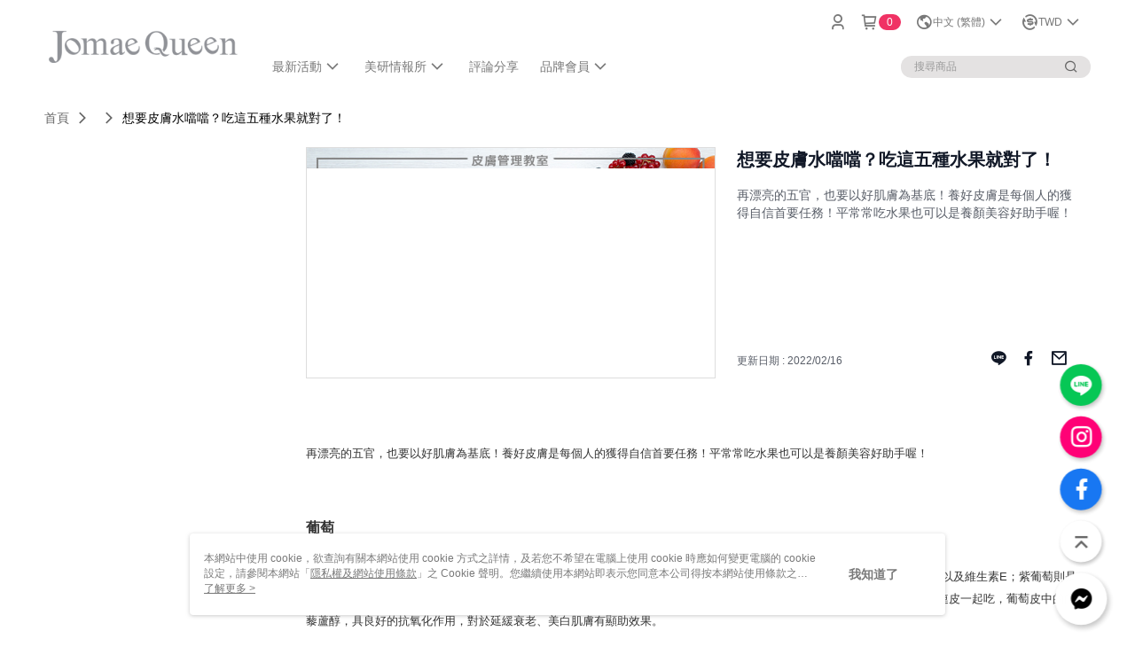

--- FILE ---
content_type: text/html; charset=utf-8
request_url: https://www.jqjq.com.tw/Article/Detail/66276
body_size: 15438
content:
<!--This file is synced from MobileWebMallV2 -->

<!DOCTYPE html>

<html>
    <head>
        <title>
想要皮膚水噹噹？吃這五種水果就對了！ | Jomae Queen 保養偏執狂帶你肌膚還原自然        </title>
        
    <meta name="keywords" content>
    <meta name="description" content="再漂亮的五官，也要以好肌膚為基底！養好皮膚是每個人的獲得自信首要任務！平常常吃水果也可以是養顏美容好助手喔！">
    <meta property="og:title" content="想要皮膚水噹噹？吃這五種水果就對了！"/>
    <meta property="og:url" content="https://www.jqjq.com.tw/Article/Detail/66276"/>
    <meta property="og:image" content="https://d3gjxtgqyywct8.cloudfront.net/o2o/image/bb385038-b59a-4e6a-b222-03e07686a3b7.jpg"/>
    <meta property="og:type" content="website"/>
    <meta property="og:description" content="再漂亮的五官，也要以好肌膚為基底！養好皮膚是每個人的獲得自信首要任務！平常常吃水果也可以是養顏美容好助手喔！"/>

        <meta http-equiv="content-language" content="zh-TW" />
        <meta name="viewport" content="width=device-width, initial-scale=1, maximum-scale=1" />
        <meta name="google" content="notranslate" />
        <meta name="msvalidate.01" content="" />


        <meta property="fb:pages" content="jomaequeen.tw">


        <link rel="icon" href="//img.91app.com/webapi/images/o/16/16/ShopFavicon/41021/41021favicon?v=202511171522" />
        <link rel="shortcut icon" href="//img.91app.com/webapi/images/o/16/16/ShopFavicon/41021/41021favicon?v=202511171522" />
        <!-- hrefLangs start -->
        <!--This file is synced from MobileWebMallV2 -->

    <link rel="alternate" hreflang="x-default" href="https://www.jqjq.com.tw/Article/Detail/66276" />
        <link rel="alternate" hreflang="en-US" href="https://www.jqjq.com.tw/Article/Detail/66276?lang=en-US" />
        <link rel="alternate" hreflang="zh-TW" href="https://www.jqjq.com.tw/Article/Detail/66276?lang=zh-TW" />

        <!-- hrefLangs end -->

        <link rel="stylesheet" href="//official-static.91app.com/V2/Scripts/dist/css/style.css?v=020260114070625">

        <!-- themeCore fonts å’Œ icons çš„æ¨£å¼ä½¿ç”¨ CMS çš„ CDNï¼Œæœ¬æ©Ÿé–‹ç™¼ä¹Ÿä½¿ç”¨ CMS çš„ CDN -->
        <link rel='stylesheet' href='https://cms-static.cdn.91app.com/lib/cms-theme-core/3.88.1/css/desktop.default.css?v=020260114070625'>
<link rel='stylesheet' href='https://cms-static.cdn.91app.com/cms/common/iconFonts/css/font-awesome.css?v=020260114070625' /><link rel='stylesheet' href='https://cms-static.cdn.91app.com/cms/common/iconFonts/css/icon91.css?v=020260114070625' />        <!-- ä½¿ç”¨ trinity-core çš„ baseStyle.css -->

        <!-- å®¢è£½åŒ– IconFont è¨­å®š -->
<link rel='stylesheet' href='https://cms-static.cdn.91app.com/cms/common/iconFonts/v1.1.15/nine1/nine1.css?v=20260114070625' />        <!-- å®¢è£½åŒ– Font-Family è¨­å®š -->
                
        <link rel="apple-touch-icon" href="//img.91app.com/webapi/images/t/512/512/ShopIcon/41021/0/01191645" />
        <link rel="apple-touch-icon" sizes="180x180" href="//img.91app.com/webapi/images/t/512/512/ShopIcon/41021/0/01191645" />
        <link rel="apple-touch-icon-precomposed" href="//img.91app.com/webapi/images/t/512/512/ShopIcon/41021/0/01191645" />
        <link rel="apple-touch-icon-precomposed" sizes="180x180" href="//img.91app.com/webapi/images/t/512/512/ShopIcon/41021/0/01191645" />

            <link rel="canonical" href="https://www.jqjq.com.tw/Article/Detail/66276" />

<!--This file is synced from MobileWebMallV2 -->

<!-- Google Tag Manager -->
<script>(function(w,d,s,l,i){w[l]=w[l]||[];w[l].push({'gtm.start':
new Date().getTime(),event:'gtm.js'});var f=d.getElementsByTagName(s)[0],
j=d.createElement(s),dl=l!='dataLayer'?'&l='+l:'';j.async=true;j.src=
'https://www.googletagmanager.com/gtm.js?id='+i+dl;f.parentNode.insertBefore(j,f);
})(window,document,'script','dataLayer','GTM-WMP7Q5M');</script>
<!-- End Google Tag Manager -->
        <!--This file is synced from MobileWebMallV2 -->
<!--Universal Google Analytics Start-->

<script>
        window.nineyi = window.nineyi || {};
        window.nineyi.googleAnalyticsSettingData = {
            GoogleAnalyticsTrackingId: 'UA-63097011-8',
            GoogleAnalytics4TrackingId: 'G-CH8N1KTYMW',
            CookieDomainSetting: document.location.hostname,
            originDomain: 'https://www.jqjq.com.tw',
            officialSsoDomain: 'service.91app.com',
            DefaultCurrencyCode: 'TWD',
            isEnableVipMemberOuterIdDimension: 'False' === 'True',
            customOuidDimensionName: '',
            isUseOriginalClientId: 'False' === 'True',
            isShowSaleProductOuterId: 'False' === 'True',
            isPassOuterMemberCode: 'False' === 'True',
        };
</script>

        <!--This file is synced from MobileWebMallV2 -->

        <!--This file is synced from MobileWebMallV2 -->
<div id="fb-root"></div>
<!--Facebook Pixel Code Start-->
<script>
    !function (f, b, e, v, n, t, s) {
        if (f.fbq)return;
        n = f.fbq = function () {
            n.callMethod ?
                    n.callMethod.apply(n, arguments) : n.queue.push(arguments)
        };
        if (!f._fbq)f._fbq = n;
        n.push = n;
        n.loaded = !0;
        n.version = '2.0';
        n.queue = [];
        t = b.createElement(e);
        t.async = !0;
        t.src = v;
        s = b.getElementsByTagName(e)[0];
        s.parentNode.insertBefore(t, s)
    }(window, document, 'script', '//connect.facebook.net/en_US/fbevents.js');
    var FbCustomAudiencesPixelIds = JSON.parse('["507295016574449","364412814039285","548354292691112"]');
    var AllSiteFbCustomAudiencesPixelId = '1021834927899745';
    var IsEnableAdvancedFacebookPixel = JSON.parse('true');
</script>
<!--Facebook Pixel Code End-->
        <!--This file is synced from MobileWebMallV2 -->
    <!--GoogleConversion-->
    <script async src="https://www.googletagmanager.com/gtag/js?id=UA-63097011-8"></script>
    <script>
        window.dataLayer = window.dataLayer || [];
        function gtag(){dataLayer.push(arguments);}
        gtag('js', new Date());
    </script>
        <!--GoogleConversion-->
        <script>
            var GoogleConversionData = JSON.parse('{"TrackingIdList":["308932678","686928793","10858064954"],"ShopUseNewCode":true,"ConversionList":[{"Id":"308932678","Label":"OqrUCMCFgvACEMbgp5MB","TagType":"GoogleConversionForShoppingCart"},{"Id":"686928793","Label":"ZPwkCO_A4doBEJnnxscC","TagType":"GoogleConversionForShoppingCart"},{"Id":"308932678","Label":"DWRcCL2FgvACEMbgp5MB","TagType":"GoogleConversionForRegistrationCompleted"},{"Id":"686928793","Label":"MfeZCPLM4doBEJnnxscC","TagType":"GoogleConversionForRegistrationCompleted"},{"Id":"308932678","Label":"xK3tCLqFgvACEMbgp5MB","TagType":"GoogleConversionForPayFinish"},{"Id":"686928793","Label":"JkMvCI6QitABEJnnxscC","TagType":"GoogleConversionForPayFinish"},{"Id":"686928793","Label":"ZPwkCO_A4doBEJnnxscC","TagType":"GoogleConversionForPayFinish"},{"Id":"686928793","Label":"JkMvCI6QitABEJnnxscC","TagType":"GoogleConversionForPayFinish"},{"Id":"10858064954","Label":"KhAxCOzCjuMDELrYw7ko","TagType":"GoogleConversionForPayFinish"}]}');
            var GoogleRemarketingData = JSON.parse('{"TrackingIdList":["10858064954","308932678"],"RemarketingList":[{"TrackingId":"10858064954","Label":""},{"TrackingId":"308932678","Label":""}]}');
        </script>

        <!--This file is synced from MobileWebMallV2 -->
<!-- Yahoo Dot Tag Base Code Start -->
<!-- Yahoo Dot Tag Base Code End -->
        <!--This file is synced from MobileWebMallV2 -->

<!-- initial mweb constant -->
<script src="//official-static.91app.com/V2/Scripts/cookies.min.js"></script>

    <script src='https://app.cdn.91app.com/global/currency-exchange-rate/currency.js'></script>

<script>
    window.nineyi = window.nineyi || {};
    window.nineyi.shopId = 41021;
    window.nineyi.appSetting = window.nineyi.appSetting || {};
    window.nineyi.appSetting.logLevel = parseInt('2');
    window.nineyi.appSetting.viewTitle = '想要皮膚水噹噹？吃這五種水果就對了！';
    window.nineyi.ServiceWorker = window.nineyi.ServiceWorker || {};
    window.nineyi.ServiceWorker.Env = 'Prod';
    window.nineyi.facebookConfig = {
        allSiteFbPixelId: AllSiteFbCustomAudiencesPixelId,
        CustomAudiencesPixelIds: FbCustomAudiencesPixelIds
    };
    window.nineyi.Execmode = 'Prod';
    window.nineyi.version = '20260114070625';
    window.nineyi.ServiceWorker.Options = {
        v: '1',
        tid: 'UA-63097011-8',
        ccode: 'TW',
        ch: 'web',
        cud: 'TWD',
        ld: 'zh-TW',
        shopId: 41021,
    }
    window.nineyi.pageType = '';
    window.nineyi.launchType = '';
    window.nineyi.silo = '91app';
    window.nineyi.dependencies = window.nineyi.dependencies || {};
    window.nineyi.dependencies.apiConfig = window.nineyi.dependencies.apiConfig || {
        cdnApiHost:'https://webapi.91app.com',
        isEnableCdnApi: "True" == 'True'
    };
    window.nineyi.dependencies.env = 'Prod';
    window.nineyi.dependencies.market = 'TW';
    window.nineyi.dependencies.shopId = parseInt('41021');
    window.nineyi.cookieExpireTime = {
        fr: 86400000,
        fr2: 86400000,
        act: 172800000,
    };

    window.nineyi.MWeb = window.nineyi.MWeb || {};
    window.nineyi.MWeb.OfficialOriginDomain = 'https://www.jqjq.com.tw';
    window.nineyi.MWeb.ApiCdnConfig = {
        "Url": 'https://webapi.91app.com',
        "IsEnable": "True" == 'True'
    };
    window.nineyi.MWeb.MachineName = 'TW-MWG1-67-134';
    window.nineyi.MWeb.OfficialShopProfile = {"ShopId":41021,"BrowserMode":1,"DeviceMode":1,"StoreTotalCount":0,"LayoutAreaSetting":{"IsEnableLeftAside":true,"IsEnableHeader":true,"IsEnableFooter":true},"SharedFrameViewModel":{"OfficialCustomLink":null},"HasNewVersionSwitch":true,"LineShopLandingPopupEnabled":false,"IsPassOuterMemberCode":false};
    window.nineyi.MWeb.CmsShopInfo = {"EnableCms":true,"Version":"21b9a849-ba3e-4533-b04f-7dd97b4be483_1763364167013"};
    window.nineyi.MWeb.CmsApiDomain = 'https://fts-api.91app.com';
    window.nineyi.MWeb.ShopId = parseInt('41021');
    window.nineyi.MWeb.ShopName = "Jomae Queen 保養偏執狂帶你肌膚還原自然";
    window.nineyi.MWeb.SupplierName = "造美淨界生技有限公司";
    window.nineyi.MWeb.UnLoginId = '';
    window.nineyi.MWeb.IsThirdpartyAuthMember = 'False'.toLocaleLowerCase() === 'true';
    window.nineyi.MWeb.ThirdpartyAuthTypeDef = '';
    window.nineyi.MWeb.ThirdpartyAuthButtonContent = '';
    window.nineyi.MWeb.ThirdpartyAuthIconUrl = '';
    window.nineyi.MWeb.ServiceNumber = '0800555998';
    window.nineyi.MWeb.ServiceInfo = '週一～週五，09:00～18:00';
    window.nineyi.MWeb.HomeUrl = '/v2/official';
    window.nineyi.MWeb.IsLBS = 'False' === "True";
    window.nineyi.MWeb.IsAntiFraud = 'True';
    window.nineyi.MWeb.GoogleRecaptchaSiteKey = '';
    window.nineyi.MWeb.IsShowQuestionInsert = 'true' === 'true';
    window.nineyi.MWeb.IsShowShopIntroduce = 'true' === 'true';
    window.nineyi.MWeb.IsRememberCreditCard = 'false' === 'true';
    window.nineyi.MWeb.IsShowChangePassword = 'true' === 'true';
    window.nineyi.MWeb.IsShowAccountBinding = 'true' === 'true';
    window.nineyi.MWeb.IsPriceOnTop = 'false' === 'true';
    window.nineyi.MWeb.IsEnabledNewProductCard = 'true' === 'true';
    window.nineyi.MWeb.IsEnabledCustomTranslation = 'false' === 'true';
    window.nineyi.MWeb.EnableSessionExpire = 'False' === 'True';
    window.nineyi.MWeb.EnableAddressBook = 'True' === 'True';
    window.nineyi.MWeb.AddressBookVersion = 2;
    window.nineyi.MWeb.IsEnabledShopReturnGoods = 'True' === 'True';
    window.nineyi.MWeb.IsEnabledShopChangeGoods = 'True' === 'True';
    window.nineyi.MWeb.IsEnabledShopCustomReturnGoods = 'False' === 'True';
    window.nineyi.MWeb.IsEnabledShopCustomChangeGoods = 'False' === 'True';
    window.nineyi.MWeb.IsEnableStoreCredit = 'False' === 'True';
    window.nineyi.MWeb.IsShowTradesOrderGroupQRCode = 'False' === 'True';
    window.nineyi.MWeb.AdministrativeRegionFileUrlPrefix = 'https://static-web.cdn.91app.com/TW/Prod/';
    window.nineyi.MWeb.CommerceCloudAppApiDomain = 'https://fts-api.91app.com';
    window.nineyi.MWeb.CommerceCloudCdnApiDomain = 'https://fts-api.91app.com';
    window.nineyi.MWeb.IsSuggestPriceShowPrice = 'true' === 'true';
    window.nineyi.MWeb.FtsApiDomain = 'https://fts-api.91app.com';
    window.nineyi.MWeb.ChatWebSocketDomain = '';
    window.nineyi.MWeb.IsEnableShopCustomCurrencyRate = 'False' == 'True';
    window.nineyi.MWeb.IsEnabledRetailStoreExpress = 'False' == 'True';
    window.nineyi.MWeb.RetailStoreExpressState = {"IsRetailStoreExpress":false,"LogoUrl":"","HeaderBackgroundColor":""};
    window.nineyi.MWeb.IsEnableSkuPointsPay = 'False' === 'True';
    window.nineyi.MWeb.PointsPayDisplayType = 'PointDesc';

    window.nineyi.stackdriverConfig = {
        name: 'mweb',
        version: '20260114070625'
    }

    var referrerUrl = '';
    document.location.search.replace('?', '').split('&').forEach(function (item) {
        if (item.match(/^rt=/g)) {
            referrerUrl = decodeURIComponent(item.split('=')[1]);
        }
    });
    if (!referrerUrl) {
        referrerUrl = 'https://www.jqjq.com.tw';
    }
    window.nineyi.MWeb.ReferrerUrl = referrerUrl;
    var QRCodeImage = '<img alt="91mai-qrcode-img" name="91mai_qrcode" src="[data-uri]" />';
    var QRCodeImageSpan = document.createElement('span');
    QRCodeImageSpan.innerHTML = QRCodeImage;
    window.nineyi.MWeb.QRCodeImageUrl = QRCodeImageSpan.firstElementChild.src;

    window.nineyi.MWeb.DownloadAppUrl = {
        ios: 'https://itunes.apple.com/tw/app/id1581522328',
        android: 'https://play.google.com/store/apps/details?id=com.nineyi.shop.s041021',
        isDownloadAndroidAPK: 'False' === 'True',
    }
    window.nineyi.MWeb.IsEnableFBMessenger = 'True'.toLocaleLowerCase() == 'true';
    window.nineyi.MWeb.IsEnableFBMessengerNonWorkingTime = 'True'.toLocaleLowerCase() == 'true';
    window.nineyi.MWeb.FBMessengerWorkingStartWeekDay = '1';
    window.nineyi.MWeb.FBMessengerWorkingStartTime = '09:00';
    window.nineyi.MWeb.FBMessengerWorkingEndWeekDay = '5';
    window.nineyi.MWeb.FBMessengerWorkingEndTime = '18:00';
    window.nineyi.MWeb.FanGroupUrl = 'https://www.facebook.com/JomaeQueen.tw/';
    window.nineyi.MWeb.FBAppId = '485630125986535'; // 分享用
    // FbOfficialAppId： nineyi.webstore.mobilewebmall\WebStore\Frontend\BE\Official\OfficialShopInfoEntity.cs
    // 單一domain店家:取DB Shop 裡面的資料(同FbAppId)，非單一domain店家:取Config裡面 FB.Official.AppId
    window.nineyi.MWeb.FbOfficialAppId = '485630125986535'; // Fb官網登入用
    window.nineyi.MWeb.OnlineCRM = '@bfg2468t';
    window.nineyi.MWeb.OnlineCRMCode = '@bfg2468t';
    window.nineyi.MWeb.ShopInstagramUrl = 'https://www.instagram.com/jomaequeen/';
    var GoogleConversionData = JSON.parse('{"TrackingIdList":["308932678","686928793","10858064954"],"ShopUseNewCode":true,"ConversionList":[{"Id":"308932678","Label":"OqrUCMCFgvACEMbgp5MB","TagType":"GoogleConversionForShoppingCart"},{"Id":"686928793","Label":"ZPwkCO_A4doBEJnnxscC","TagType":"GoogleConversionForShoppingCart"},{"Id":"308932678","Label":"DWRcCL2FgvACEMbgp5MB","TagType":"GoogleConversionForRegistrationCompleted"},{"Id":"686928793","Label":"MfeZCPLM4doBEJnnxscC","TagType":"GoogleConversionForRegistrationCompleted"},{"Id":"308932678","Label":"xK3tCLqFgvACEMbgp5MB","TagType":"GoogleConversionForPayFinish"},{"Id":"686928793","Label":"JkMvCI6QitABEJnnxscC","TagType":"GoogleConversionForPayFinish"},{"Id":"686928793","Label":"ZPwkCO_A4doBEJnnxscC","TagType":"GoogleConversionForPayFinish"},{"Id":"686928793","Label":"JkMvCI6QitABEJnnxscC","TagType":"GoogleConversionForPayFinish"},{"Id":"10858064954","Label":"KhAxCOzCjuMDELrYw7ko","TagType":"GoogleConversionForPayFinish"}]}');
    var GoogleConversionList;
    if(GoogleConversionData){
        GoogleConversionList = GoogleConversionData.ConversionList;
    }
    window.nineyi.MWeb.GoogleConversionList = GoogleConversionList
    var GoogleConversionData = JSON.parse('{"TrackingIdList":["308932678","686928793","10858064954"],"ShopUseNewCode":true,"ConversionList":[{"Id":"308932678","Label":"OqrUCMCFgvACEMbgp5MB","TagType":"GoogleConversionForShoppingCart"},{"Id":"686928793","Label":"ZPwkCO_A4doBEJnnxscC","TagType":"GoogleConversionForShoppingCart"},{"Id":"308932678","Label":"DWRcCL2FgvACEMbgp5MB","TagType":"GoogleConversionForRegistrationCompleted"},{"Id":"686928793","Label":"MfeZCPLM4doBEJnnxscC","TagType":"GoogleConversionForRegistrationCompleted"},{"Id":"308932678","Label":"xK3tCLqFgvACEMbgp5MB","TagType":"GoogleConversionForPayFinish"},{"Id":"686928793","Label":"JkMvCI6QitABEJnnxscC","TagType":"GoogleConversionForPayFinish"},{"Id":"686928793","Label":"ZPwkCO_A4doBEJnnxscC","TagType":"GoogleConversionForPayFinish"},{"Id":"686928793","Label":"JkMvCI6QitABEJnnxscC","TagType":"GoogleConversionForPayFinish"},{"Id":"10858064954","Label":"KhAxCOzCjuMDELrYw7ko","TagType":"GoogleConversionForPayFinish"}]}');
    var GoogleConversionDataShopUseNewCode;
    if(GoogleConversionData){
        GoogleConversionDataShopUseNewCode = GoogleConversionData.ShopUseNewCode;
    }
    window.nineyi.MWeb.GoogleConversionShopUseNewCode = GoogleConversionDataShopUseNewCode;
    window.nineyi.MWeb.Market = 'TW';
    window.nineyi.MWeb.IsAdobeTrackerShop = 'False';
    window.nineyi.MWeb.SoldOutType = 'OutOfStock'; // 商品缺貨顯示
    window.nineyi.MWeb.SalesMarketSettings = {"SupplierId":41015,"SalesMarket":"TW","SalesCurrency":"TWD","CountryCode":"886","CurrencySymbol":"NT$","CurrencyDecimalDigits":0,"CurrencyDecimalSeparator":".","CurrencyDigitGroupSeparator":",","CurrencyNameKey":""};
    /**
    initialAngularLocale
    */
    window.nineyi.MWeb.CurrentLocale = 'zh-TW';
    window.nineyi.MWeb.EnableLanguageSwitcher = 'True' === 'True';
    window.nineyi.MWeb.DefaultLanguageCode = 'zh-TW';
    window.nineyi.MWeb.AvailableLanguages = [{"Lang":"en-US","Display":"English (US)"},{"Lang":"zh-TW","Display":"中文 (繁體)"}];
    window.nineyi.MWeb.DefaultCurrency = 'NT$';
    window.nineyi.MWeb.DefaultCountry = 'TW';
    window.nineyi.MWeb.DefaultCurrencyCode = 'TWD';
    window.nineyi.MWeb.EnableJavsScriptCDN = 'True';
    window.nineyi.MWeb.JavsScriptCDN = '//official-static.91app.com';
    window.nineyi.MWeb.CssCDNDomain = '//official-static.91app.com';
    window.nineyi.MWeb.FingerprintTag = '639044373668843661';
    window.nineyi.MWeb.CurrencyCode = '' || 'TWD';
    window.nineyi.MWeb.isSsoDomain = (/^(service.*.91dev.*|(service.91app.*)|shop-service.pxmart.com.tw)$/ig).test(window.location.hostname);
    window.nineyi.MWeb.isCustomizedPrivacyPolicy = '';
    window.nineyi.MWeb.PrivacyPolicyFilePath = '';
    Object.freeze(window.nineyi.MWeb);

    window.nineyi.i18n = window.nineyi.i18n || {};
    window.nineyi.i18n.isEnableCurrency = !window.nineyi.MWeb.isSsoDomain && 'True'.toLocaleLowerCase() == 'true';
    window.nineyi.i18n.defaultCurrency = 'TWD';
    window.nineyi.i18n.preferredCurrency = docCookies.getItem('currency') || window.nineyi.i18n.defaultCurrency;
    window.nineyi.i18n.availableCurrencies = ["TWD","USD","JPY","AUD"];
    window.nineyi.i18n.isEnableLanguage = !window.nineyi.MWeb.isSsoDomain && 'True'.toLocaleLowerCase() == 'true';
    window.nineyi.i18n.defaultLanguage = 'zh-TW'
    window.nineyi.i18n.availableLanguages = ["en-US","zh-TW"];
    window.nineyi.i18n.salesMarketSettings = {
        salesMarket: 'TW',
        salesCurrency: 'TWD'
    };
    (function(n) {
        var allLanguages = [{"Lang":"en-US","Display":"English (US)"},{"Lang":"zh-TW","Display":"中文 (繁體)"},{"Lang":"zh-HK","Display":"中文 (香港)"},{"Lang":"zh-CN","Display":"中文 (简体)"},{"Lang":"ms-MY","Display":"Bahasa Melayu"},{"Lang":"ja-JP","Display":"日本語"},{"Lang":"th-TH","Display":"ไทย"}];
        n.i18n.allLanguages = allLanguages.map(function (item) {
            return {
                lang: item.Lang,
                display: item.Display
            };
        });
    })(window.nineyi);
    window.nineyi.tracking = {
        dataLayer: function (key, val){
                const dataLayers = window.nineyi.tracking.dataLayer.dataLayers;
                dataLayers[key] = dataLayers[key] || {};
                dataLayers[key] = val;
                const subscribes = window.nineyi.tracking.dataLayer.subscribes;
                subscribes[key] = subscribes[key] || [];
                subscribes[key].forEach(function(fn){
                    fn(val);
                });
        },
        subscribe: function(key, callback){
            const subscribes = window.nineyi.tracking.dataLayer.subscribes;
            subscribes[key] = subscribes[key] || [];
            subscribes[key].push(callback);
        }
    };
    window.nineyi.tracking.dataLayer.dataLayers = {};
    window.nineyi.tracking.dataLayer.subscribes = {};

    window.fbAsyncInit = function() {
        FB.init({
          appId: window.location.pathname !== '/V2/Login/Index/' && !/^\/V2\/VipMember\/AccountBinding\/?$/.test(window.location.pathname)
            ? '485630125986535' : '485630125986535',
          autoLogAppEvents: true,
          xfbml: true,
          version: 'v2.10'
        });
        console.log('InitialSetting: FB initFaceBookUI ok');
    };
</script>
<!-- END initial mweb constant -->

        



        <script type='text/javascript'>
            var appInsights=window.appInsights||function(config)
            {
                function r(config){ t[config] = function(){ var i = arguments; t.queue.push(function(){ t[config].apply(t, i)})} }
                var t = { config:config},u=document,e=window,o='script',s=u.createElement(o),i,f;for(s.src=config.url||'//az416426.vo.msecnd.net/scripts/a/ai.0.js',u.getElementsByTagName(o)[0].parentNode.appendChild(s),t.cookie=u.cookie,t.queue=[],i=['Event','Exception','Metric','PageView','Trace','Ajax'];i.length;)r('track'+i.pop());return r('setAuthenticatedUserContext'),r('clearAuthenticatedUserContext'),config.disableExceptionTracking||(i='onerror',r('_'+i),f=e[i],e[i]=function(config, r, u, e, o) { var s = f && f(config, r, u, e, o); return s !== !0 && t['_' + i](config, r, u, e, o),s}),t
            }({
                instrumentationKey:'80d00903-800e-47a0-8776-3b3493a1b234'
            });

            window.appInsights=appInsights;
            appInsights.trackPageView();
        </script>
        <script async defer src="https://connect.facebook.net/zh_TW/sdk.js"></script>

    </head>
    <body class="">
        <!--This file is synced from MobileWebMallV2 -->

<noscript>
    <iframe src="https://www.googletagmanager.com/ns.html?id=GTM-WMP7Q5M" height="0" width="0"
        style="display:none;visibility:hidden"></iframe>
</noscript>

            <div id="root"></div>
        <!-- StackDriver Reporter Start -->
        <script>
        window.nineyi.env = "Prod";
        </script>
        <!-- tracking sdk-->
        <script src='https://tracking-client.91app.com/tracking-service/sdk/ec/latest/main.min.js?v=020260114070625'></script>
        <!-- line express sdk-->
        <!-- è®€å–å¤–éƒ¨ CDN -->
        <script src='https://cms-static.cdn.91app.com/lib/polyfill.js'></script>
        <!-- è®€å–CMS CDN -->
        <script defer src='https://cms-static.cdn.91app.com/lib/react/16.14.0/umd/react.production.min.js'></script>
        <script defer src='https://cms-static.cdn.91app.com/lib/react-dom/16.14.0/umd/react-dom.production.min.js'></script>
        <script defer src='https://cms-static.cdn.91app.com/lib/react-redux/7.2.3/react-redux.min.js'></script>
        <script defer src='https://cms-static.cdn.91app.com/lib/lodash/4.17.21/lodash.min.js'></script>
        <script defer src='https://cms-static.cdn.91app.com/lib/jsonpath/1.1.1/jsonpath.min.js'></script>

            <script defer src='//official-static.91app.com/V2/Scripts/dist/v-639044373668843661-v/js/desktop/manifest.js?v=020260114070625'></script>
            <script defer src='//official-static.91app.com/V2/Scripts/dist/v-639044373668843661-v/js/desktop/vendor-mweb.js?v=020260114070625'></script>
            <script defer src='//official-static.91app.com/V2/Scripts/dist/v-639044373668843661-v/js/desktop/nine1.js?v=020260114070625'></script>
            <script defer src='//official-static.91app.com/V2/Scripts/dist/v-639044373668843661-v/js/desktop/themecore.js?v=020260114070625'></script>

        

<script>
    window.nineyi.ServerData = {
        ArticleId:"66276",
        Introduction:"&lt;p style=&quot;margin-top:0cm;margin-right:0cm;margin-bottom:7.5pt;margin-left:0cm;&quot;&gt;&lt;span style=&quot;font-size:small;&quot;&gt;&lt;/span&gt;&lt;/p&gt;&lt;p style=&quot;margin-top:0cm;margin-right:0cm;margin-bottom:7.5pt;margin-left:0cm;&quot;&gt;&lt;span style=&quot;font-size:small;&quot;&gt;再漂亮的五官，也要以好肌膚為基底！養好皮膚是每個人的獲得自信首要任務！平常常吃水果也可以是養顏美容好助手喔！&lt;/span&gt;&lt;/p&gt;&lt;p style=&quot;margin-top:0cm;margin-right:0cm;margin-bottom:7.5pt;margin-left:0cm;box-sizing:border-box;font-variant-ligatures:normal;font-variant-caps:normal;orphans:2;text-align:start;widows:2;-webkit-text-stroke-width:0px;text-decoration-thickness:initial;text-decoration-style:initial;text-decoration-color:initial;word-spacing:0px;&quot;&gt;&lt;/p&gt;&lt;p style=&quot;margin-top:0cm;margin-right:0cm;margin-bottom:7.5pt;margin-left:0cm;box-sizing:border-box;font-variant-ligatures:normal;font-variant-caps:normal;orphans:2;text-align:start;widows:2;-webkit-text-stroke-width:0px;text-decoration-thickness:initial;text-decoration-style:initial;text-decoration-color:initial;word-spacing:0px;&quot;&gt;&lt;span style=&quot;box-sizing:border-box;&quot;&gt;&lt;span style=&quot;box-sizing:border-box;&quot;&gt;&lt;strong style=&quot;box-sizing:border-box;&quot;&gt;&lt;span style=&quot;font-size:medium;&quot;&gt;葡萄&lt;/span&gt;&lt;/strong&gt;&lt;/span&gt;&lt;/span&gt;&lt;/p&gt;&lt;p style=&quot;margin-top:0cm;margin-right:0cm;margin-bottom:7.5pt;margin-left:0cm;box-sizing:border-box;font-variant-ligatures:normal;font-variant-caps:normal;orphans:2;text-align:start;widows:2;-webkit-text-stroke-width:0px;text-decoration-thickness:initial;text-decoration-style:initial;text-decoration-color:initial;word-spacing:0px;&quot;&gt;&lt;span style=&quot;font-size:small;&quot;&gt;葡萄是夏季的時令水果，早在於&lt;/span&gt;&lt;span lang=&quot;EN-US&quot; style=&quot;font-size:small;&quot;&gt;6000&lt;/span&gt;&lt;span style=&quot;font-size:small;&quot;&gt;年前就深受大家的喜愛，其中紅葡萄熱量最低，含有豐富的花青素；綠葡萄含有較高的鉀以及維生素&lt;/span&gt;&lt;span lang=&quot;EN-US&quot; style=&quot;font-size:small;&quot;&gt;E&lt;/span&gt;&lt;span style=&quot;font-size:small;&quot;&gt;；紫葡萄則是含有豐富的維生素&lt;/span&gt;&lt;span lang=&quot;EN-US&quot; style=&quot;font-size:small;&quot;&gt;A&lt;/span&gt;&lt;span style=&quot;font-size:small;&quot;&gt;、&lt;/span&gt;&lt;span lang=&quot;EN-US&quot; style=&quot;font-size:small;&quot;&gt;B&lt;/span&gt;&lt;span style=&quot;font-size:small;&quot;&gt;以及胡蘿蔔素；顏色較深的黑葡萄則是維生素&lt;/span&gt;&lt;span lang=&quot;EN-US&quot; style=&quot;font-size:small;&quot;&gt;B&lt;/span&gt;&lt;span style=&quot;font-size:small;&quot;&gt;、&lt;/span&gt;&lt;span lang=&quot;EN-US&quot; style=&quot;font-size:small;&quot;&gt;E&lt;/span&gt;&lt;span style=&quot;font-size:small;&quot;&gt;較高！不管是哪一種顏色的葡萄，建議都要洗乾淨連皮一起吃，葡萄皮中的白藜蘆醇，具良好的抗氧化作用，對於延緩衰老、美白肌膚有顯助效果。&lt;/span&gt;&lt;/p&gt;&lt;p style=&quot;margin-top:0cm;margin-right:0cm;margin-bottom:7.5pt;margin-left:0cm;&quot;&gt;&lt;/p&gt;&lt;p style=&quot;margin-top:0cm;margin-right:0cm;margin-bottom:7.5pt;margin-left:0cm;box-sizing:border-box;font-variant-ligatures:normal;font-variant-caps:normal;orphans:2;text-align:start;widows:2;-webkit-text-stroke-width:0px;text-decoration-thickness:initial;text-decoration-style:initial;text-decoration-color:initial;word-spacing:0px;&quot;&gt;&lt;span style=&quot;box-sizing:border-box;&quot;&gt;&lt;span style=&quot;box-sizing:border-box;&quot;&gt;&lt;strong style=&quot;box-sizing:border-box;&quot;&gt;&lt;span style=&quot;font-size:medium;&quot;&gt;柚子&lt;/span&gt;&lt;/strong&gt;&lt;/span&gt;&lt;/span&gt;&lt;/p&gt;&lt;p style=&quot;margin-top:0cm;margin-right:0cm;margin-bottom:7.5pt;margin-left:0cm;box-sizing:border-box;font-variant-ligatures:normal;font-variant-caps:normal;orphans:2;text-align:start;widows:2;-webkit-text-stroke-width:0px;text-decoration-thickness:initial;text-decoration-style:initial;text-decoration-color:initial;word-spacing:0px;&quot;&gt;&lt;span style=&quot;font-size:small;&quot;&gt;柚子含有高含量的膳食纖維，可以幫助腸胃蠕動，減緩便祕之苦，將身體的素變排出，柚子維生素&lt;/span&gt;&lt;span lang=&quot;EN-US&quot; style=&quot;font-size:small;&quot;&gt;C&lt;/span&gt;&lt;span style=&quot;font-size:small;&quot;&gt;含量稱霸所有水果，一天只要一顆柚子，再搭配正常飲食，直接達成人體建議一天所需的維生素&lt;/span&gt;&lt;span lang=&quot;EN-US&quot; style=&quot;font-size:small;&quot;&gt;C&lt;/span&gt;&lt;span style=&quot;font-size:small;&quot;&gt;，再加上果肉中的維生素&lt;/span&gt;&lt;span lang=&quot;EN-US&quot; style=&quot;font-size:small;&quot;&gt;B1&lt;/span&gt;&lt;span style=&quot;font-size:small;&quot;&gt;、&lt;/span&gt;&lt;span lang=&quot;EN-US&quot; style=&quot;font-size:small;&quot;&gt;B2&lt;/span&gt;&lt;span style=&quot;font-size:small;&quot;&gt;，以及維生素&lt;/span&gt;&lt;span lang=&quot;EN-US&quot; style=&quot;font-size:small;&quot;&gt;E&lt;/span&gt;&lt;span style=&quot;font-size:small;&quot;&gt;，抗氧化程度佳，有助於膠原蛋白形成。&lt;/span&gt;&lt;/p&gt;&lt;p style=&quot;margin-top:0cm;margin-right:0cm;margin-bottom:7.5pt;margin-left:0cm;box-sizing:border-box;font-variant-ligatures:normal;font-variant-caps:normal;orphans:2;text-align:start;widows:2;-webkit-text-stroke-width:0px;text-decoration-thickness:initial;text-decoration-style:initial;text-decoration-color:initial;word-spacing:0px;&quot;&gt;&lt;/p&gt;&lt;p style=&quot;margin-top:0cm;margin-right:0cm;margin-bottom:7.5pt;margin-left:0cm;box-sizing:border-box;font-variant-ligatures:normal;font-variant-caps:normal;orphans:2;text-align:start;widows:2;-webkit-text-stroke-width:0px;text-decoration-thickness:initial;text-decoration-style:initial;text-decoration-color:initial;word-spacing:0px;&quot;&gt;&lt;span style=&quot;box-sizing:border-box;&quot;&gt;&lt;span style=&quot;box-sizing:border-box;&quot;&gt;&lt;strong style=&quot;box-sizing:border-box;&quot;&gt;&lt;span style=&quot;font-size:medium;&quot;&gt;檸檬&lt;/span&gt;&lt;/strong&gt;&lt;/span&gt;&lt;/span&gt;&lt;/p&gt;&lt;p style=&quot;margin-top:0cm;margin-right:0cm;margin-bottom:7.5pt;margin-left:0cm;box-sizing:border-box;font-variant-ligatures:normal;font-variant-caps:normal;orphans:2;text-align:start;widows:2;-webkit-text-stroke-width:0px;text-decoration-thickness:initial;text-decoration-style:initial;text-decoration-color:initial;word-spacing:0px;&quot;&gt;&lt;span style=&quot;font-size:small;&quot;&gt;檸檬素有「美容水果聖品」的美譽，相信稍對美白有所嚮往的人，一定都聽過飲用檸檬水美白的方法。但是要注意的是，若是自行&lt;/span&gt;&lt;span lang=&quot;EN-US&quot; style=&quot;font-size:small;&quot;&gt;DIY&lt;/span&gt;&lt;span style=&quot;font-size:small;&quot;&gt;擠檸檬水來喝，要記得將手上殘留的汁液清洗乾淨，以免手部在照射太陽後，反而產生黑色素沉澱的現象。&lt;/span&gt;&lt;/p&gt;&lt;p style=&quot;margin-top:0cm;margin-right:0cm;margin-bottom:7.5pt;margin-left:0cm;box-sizing:border-box;font-variant-ligatures:normal;font-variant-caps:normal;orphans:2;text-align:start;widows:2;-webkit-text-stroke-width:0px;text-decoration-thickness:initial;text-decoration-style:initial;text-decoration-color:initial;word-spacing:0px;&quot;&gt;&lt;/p&gt;&lt;p style=&quot;margin-top:0cm;margin-right:0cm;margin-bottom:7.5pt;margin-left:0cm;box-sizing:border-box;font-variant-ligatures:normal;font-variant-caps:normal;orphans:2;text-align:start;widows:2;-webkit-text-stroke-width:0px;text-decoration-thickness:initial;text-decoration-style:initial;text-decoration-color:initial;word-spacing:0px;&quot;&gt;&lt;span style=&quot;box-sizing:border-box;&quot;&gt;&lt;span style=&quot;box-sizing:border-box;&quot;&gt;&lt;strong style=&quot;box-sizing:border-box;&quot;&gt;&lt;span style=&quot;font-size:medium;&quot;&gt;柳橙&lt;/span&gt;&lt;/strong&gt;&lt;/span&gt;&lt;/span&gt;&lt;/p&gt;&lt;p style=&quot;margin-top:0cm;margin-right:0cm;margin-bottom:7.5pt;margin-left:0cm;box-sizing:border-box;font-variant-ligatures:normal;font-variant-caps:normal;orphans:2;text-align:start;widows:2;-webkit-text-stroke-width:0px;text-decoration-thickness:initial;text-decoration-style:initial;text-decoration-color:initial;word-spacing:0px;&quot;&gt;&lt;span style=&quot;font-size:small;&quot;&gt;柳橙含有大量的維生素&lt;/span&gt;&lt;span lang=&quot;EN-US&quot; style=&quot;font-size:small;&quot;&gt;C&lt;/span&gt;&lt;span style=&quot;font-size:small;&quot;&gt;，對於皮膚細胞的新生有很大幫助。而其中的天然抗氧化劑，有助於皮膚受自由基的害、減緩皮膚衰老。其中的檸檬酸以及維生素&lt;/span&gt;&lt;span lang=&quot;EN-US&quot; style=&quot;font-size:small;&quot;&gt;C&lt;/span&gt;&lt;span style=&quot;font-size:small;&quot;&gt;還能增進鐵質被腸胃吸收，改善貧血，讓氣色粉粉嫩嫩唷！&lt;/span&gt;&lt;/p&gt;&lt;p style=&quot;margin-top:0cm;margin-right:0cm;margin-bottom:7.5pt;margin-left:0cm;&quot;&gt;&lt;/p&gt;&lt;p style=&quot;margin-top:0cm;margin-right:0cm;margin-bottom:7.5pt;margin-left:0cm;box-sizing:border-box;font-variant-ligatures:normal;font-variant-caps:normal;orphans:2;text-align:start;widows:2;-webkit-text-stroke-width:0px;text-decoration-thickness:initial;text-decoration-style:initial;text-decoration-color:initial;word-spacing:0px;&quot;&gt;&lt;span style=&quot;box-sizing:border-box;&quot;&gt;&lt;span style=&quot;box-sizing:border-box;&quot;&gt;&lt;strong style=&quot;box-sizing:border-box;&quot;&gt;&lt;span style=&quot;font-size:medium;&quot;&gt;蘋果&lt;/span&gt;&lt;/strong&gt;&lt;/span&gt;&lt;/span&gt;&lt;/p&gt;&lt;p style=&quot;margin-top:0cm;margin-right:0cm;margin-bottom:7.5pt;margin-left:0cm;box-sizing:border-box;font-variant-ligatures:normal;font-variant-caps:normal;orphans:2;text-align:start;widows:2;-webkit-text-stroke-width:0px;text-decoration-thickness:initial;text-decoration-style:initial;text-decoration-color:initial;word-spacing:0px;&quot;&gt;&lt;span style=&quot;font-size:small;&quot;&gt;一天一蘋果醫生遠離我！蘋果的營養價值高是眾所皆知的！其中的蘋果酚可以抑制黑色素的產生，蘋果中富含維生素&lt;/span&gt;&lt;span lang=&quot;EN-US&quot; style=&quot;font-size:small;&quot;&gt;C&lt;/span&gt;&lt;span style=&quot;font-size:small;&quot;&gt;、礦物質等營養成分，對於美白、防止老化有相當大的助益，再加上果酸以及抗氧化物，對於養顏美容有很多好處。&lt;/span&gt;&lt;/p&gt;",
        MainPicURL: "https://d3gjxtgqyywct8.cloudfront.net/o2o/image/bb385038-b59a-4e6a-b222-03e07686a3b7.jpg",
        UpdatedDateTime: "2022/02/16",
        SubTitle: `再漂亮的五官，也要以好肌膚為基底！養好皮膚是每個人的獲得自信首要任務！平常常吃水果也可以是養顏美容好助手喔！`,
        Title: `想要皮膚水噹噹？吃這五種水果就對了！`,
        ShopId: "41021",
        SalePageList:[{"SalePageId":7109814,"SubTitle":"","Title":"柔皙修顏隔離乳 二代《高效防曬輕透裸光》SPF 50+/PA+++","SuggestPrice":1280.00,"Price":980.00,"Sort":0,"ShopId":41021,"SellingStartDateTime":"\/Date(1658937600000)\/","Tags":[],"PicList":["//img.91app.com/webapi/imagesV3/Cropped/SalePage/7109814/0/638114645837770000?v=1","//img.91app.com/webapi/imagesV3/Cropped/SalePage/7109814/1/638114645837770000?v=1"],"PicUrl":"//img.91app.com/webapi/imagesV3/Cropped/SalePage/7109814/0/638114645837770000?v=1","ImageCount":0,"SoldOutActionType":"OutOfStock","DisplayTags":[],"PromotionPriceList":[],"Metafields":null,"DisplayPointsPayPairsList":[],"SalesChannel":null},{"SalePageId":7133121,"SubTitle":"","Title":"密集賦活膠囊《EGF逆轉抗痕因子 》","SuggestPrice":1788.00,"Price":1380.00,"Sort":0,"ShopId":41021,"SellingStartDateTime":"\/Date(1624518737000)\/","Tags":[],"PicList":["//img.91app.com/webapi/imagesV3/Cropped/SalePage/7133121/0/638052401384530000?v=1","//img.91app.com/webapi/imagesV3/Cropped/SalePage/7133121/1/638052401384530000?v=1","//img.91app.com/webapi/imagesV3/Cropped/SalePage/7133121/2/638052401384530000?v=1"],"PicUrl":"//img.91app.com/webapi/imagesV3/Cropped/SalePage/7133121/0/638052401384530000?v=1","ImageCount":0,"SoldOutActionType":"OutOfStock","DisplayTags":[],"PromotionPriceList":[],"Metafields":null,"DisplayPointsPayPairsList":[],"SalesChannel":null},{"SalePageId":7590592,"SubTitle":"","Title":"雙面膜修護保濕組","SuggestPrice":2460.00,"Price":1450.00,"Sort":0,"ShopId":41021,"SellingStartDateTime":"\/Date(1624518737000)\/","Tags":[],"PicList":["//img.91app.com/webapi/imagesV3/Cropped/SalePage/7590592/0/637933940078570000?v=1"],"PicUrl":"//img.91app.com/webapi/imagesV3/Cropped/SalePage/7590592/0/637933940078570000?v=1","ImageCount":0,"SoldOutActionType":"OutOfStock","DisplayTags":[],"PromotionPriceList":[],"Metafields":null,"DisplayPointsPayPairsList":[],"SalesChannel":null},{"SalePageId":7133697,"SubTitle":"","Title":"金潤保濕組","SuggestPrice":3224.00,"Price":2450.00,"Sort":0,"ShopId":41021,"SellingStartDateTime":"\/Date(1624518737000)\/","Tags":[],"PicList":["//img.91app.com/webapi/imagesV3/Cropped/SalePage/7133697/0/637921984997870000?v=1"],"PicUrl":"//img.91app.com/webapi/imagesV3/Cropped/SalePage/7133697/0/637921984997870000?v=1","ImageCount":0,"SoldOutActionType":"OutOfStock","DisplayTags":[],"PromotionPriceList":[],"Metafields":null,"DisplayPointsPayPairsList":[],"SalesChannel":null},{"SalePageId":7447735,"SubTitle":"","Title":"【乾肌救星組】EGF密集賦活膠囊x1+復顏修護霜x1","SuggestPrice":3160.00,"Price":2530.00,"Sort":0,"ShopId":41021,"SellingStartDateTime":"\/Date(1664467200000)\/","Tags":[],"PicList":["//img.91app.com/webapi/imagesV3/Cropped/SalePage/7447735/0/638360792913800000?v=1"],"PicUrl":"//img.91app.com/webapi/imagesV3/Cropped/SalePage/7447735/0/638360792913800000?v=1","ImageCount":0,"SoldOutActionType":"OutOfStock","DisplayTags":[],"PromotionPriceList":[],"Metafields":null,"DisplayPointsPayPairsList":[],"SalesChannel":null}],
        IntroductionMulHtmlUrl: ""
    };
</script>
<script defer src='//official-static.91app.com/V2/Scripts/dist/v-639044373668843661-v/js/desktop/articleDetail.js?v=020260114070625'></script>



        
        <!--This file is synced from MobileWebMallV2 -->

        <!--This file is synced from MobileWebMallV2 -->




        <!-- å–å¾—æ‰€æœ‰themecoreçš„scriptä½ç½® -->
        <script>
            window.nineyi.externalScripts = {
                success: [],
                error: [],
            };
            document.querySelectorAll('script').forEach((script) => {
                script.addEventListener('load', (event) => {
                    window.nineyi.externalScripts.success.push(script.src);
                });
                script.addEventListener('error', (event) => {
                    window.nineyi.externalScripts.error.push(script.src);
                });
            });
        </script>

    </body>
</html>


--- FILE ---
content_type: text/css
request_url: https://official-static.91app.com/V2/Scripts/dist/css/style.css?v=020260114070625
body_size: 8494
content:
/** [AIV_SHORT]  version: 2.4.1  **/ 
 .modal{position:fixed;z-index:1050;top:0;right:0;bottom:0;left:0;display:none;margin:0}@-webkit-keyframes custom-fade-in{0%{opacity:0}100%{opacity:.5}}@-moz-keyframes custom-fade-in{0%{opacity:0}100%{opacity:.5}}@keyframes custom-fade-in{0%{opacity:0}100%{opacity:.5}}@-webkit-keyframes up-to-center{0%{-moz-transform:translateY(-100%);-o-transform:translateY(-100%);-ms-transform:translateY(-100%);-webkit-transform:translateY(-100%);transform:translateY(-100%)}100%{-moz-transform:translateY(-50%);-o-transform:translateY(-50%);-ms-transform:translateY(-50%);-webkit-transform:translateY(-50%);transform:translateY(-50%)}}@-moz-keyframes up-to-center{0%{-moz-transform:translateY(-100%);-o-transform:translateY(-100%);-ms-transform:translateY(-100%);-webkit-transform:translateY(-100%);transform:translateY(-100%)}100%{-moz-transform:translateY(-50%);-o-transform:translateY(-50%);-ms-transform:translateY(-50%);-webkit-transform:translateY(-50%);transform:translateY(-50%)}}@keyframes up-to-center{0%{-moz-transform:translateY(-100%);-o-transform:translateY(-100%);-ms-transform:translateY(-100%);-webkit-transform:translateY(-100%);transform:translateY(-100%)}100%{-moz-transform:translateY(-50%);-o-transform:translateY(-50%);-ms-transform:translateY(-50%);-webkit-transform:translateY(-50%);transform:translateY(-50%)}}.modal--open{display:block}.modal--open .modal__backdrop--opacity{-webkit-animation:custom-fade-in .2s ease-out 0s;-webkit-animation-fill-mode:forwards;-moz-animation:custom-fade-in .2s ease-out 0s;-moz-animation-fill-mode:forwards;-ms-animation:custom-fade-in .2s ease-out 0s;-ms-animation-fill-mode:forwards;animation:custom-fade-in .2s ease-out 0s;animation-fill-mode:forwards}@media only screen and (min-width: 1280px){.modal--open .modal--default{-webkit-animation:up-to-center .2s ease-out 0s;-webkit-animation-fill-mode:forwards;-moz-animation:up-to-center .2s ease-out 0s;-moz-animation-fill-mode:forwards;-ms-animation:up-to-center .2s ease-out 0s;-ms-animation-fill-mode:forwards;animation:up-to-center .2s ease-out 0s;animation-fill-mode:forwards}}@media only screen and (max-width: 1279px){.modal--open .modal--default{transition:transform .2s ease;-moz-transform:translateY(25%);-o-transform:translateY(25%);-ms-transform:translateY(25%);-webkit-transform:translateY(25%);transform:translateY(25%)}}.modal__backdrop{position:fixed;z-index:1040;top:0;right:0;bottom:0;left:0;background-color:#000}.modal__backdrop--opacity{opacity:0}.modal--default{position:relative;z-index:1050;top:50%;width:100%;max-width:400px;margin:0 auto;border-radius:5px;background-color:white;-webkit-background-clip:padding-box;background-clip:padding-box;-webkit-box-shadow:0 3px 7px rgba(0,0,0,0.3);-moz-box-shadow:0 3px 7px rgba(0,0,0,0.3);box-shadow:0 3px 7px rgba(0,0,0,0.3)}@media only screen and (max-width: 1279px){.modal--default{top:0}}.modal--large{max-width:600px}.modal .modal__header{min-height:16.42857143px;padding:5px}.modal .modal__header .close{line-height:10px;position:absolute;top:10px;right:10px;cursor:pointer;color:#999}.modal .modal__title{line-height:1.42857143;margin:0}.modal .modal__body{line-height:1.0;padding:10px}.modal .modal__loading{min-height:200px}.modal .modal__footer{display:flex;width:100%;text-align:center}.modal .modal__footer .cancel-btn{font-size:100%;flex:1;margin:0;padding:15px 32px;cursor:pointer;text-align:center;text-decoration:none;color:white;border:0;border-top-left-radius:0;border-top-right-radius:0;border-bottom-right-radius:4px;border-bottom-left-radius:4px;background:#c2c2c2}.modal .modal__footer .confirm-btn{font-size:100%;flex:1;margin:0;padding:15px 32px;cursor:pointer;text-align:center;text-decoration:none;color:#fff;color:white;border:0;border-top-left-radius:0;border-top-right-radius:0;border-bottom-right-radius:4px;border-bottom-left-radius:4px;background:#ca3c3c}.modal--open{overflow:hidden}

@-webkit-keyframes loading-fade-in{0%{opacity:0}100%{opacity:.5}}@-moz-keyframes loading-fade-in{0%{opacity:0}100%{opacity:.5}}@keyframes loading-fade-in{0%{opacity:0}100%{opacity:.5}}@-webkit-keyframes loading-fade-out{0%{opacity:.5}100%{opacity:0}}@-moz-keyframes loading-fade-out{0%{opacity:.5}100%{opacity:0}}@keyframes loading-fade-out{0%{opacity:.5}100%{opacity:0}}.loading--hiding{display:none}.loading__content{text-align:center;z-index:1070;position:fixed;top:50%;left:50%;right:auto;bottom:auto;border:0;background:#fff;border-radius:8px;width:200px;height:80px;transform:translate(-50%, -50%);box-shadow:0 2px 5px 0 rgba(0,0,0,0.5);color:#999;font-size:13px}.loading__backdrop{position:fixed;top:0;right:0;bottom:0;left:0;background:#000;opacity:.5;z-index:1060}.loading--fade-in{-webkit-animation:"loading-fade-in" .5s linear 0s;-webkit-animation-fill-mode:forwards;-moz-animation:"loading-fade-in" .5s linear 0s;-moz-animation-fill-mode:forwards;-ms-animation:"loading-fade-in" .5s linear 0s;-ms-animation-fill-mode:forwards;animation:"loading-fade-in" .5s linear 0s;animation-fill-mode:forwards}.loading--fade-out{-webkit-animation:"loading-fade-out" .5s linear 0s;-webkit-animation-fill-mode:forwards;-moz-animation:"loading-fade-out" .5s linear 0s;-moz-animation-fill-mode:forwards;-ms-animation:"loading-fade-out" .5s linear 0s;-ms-animation-fill-mode:forwards;animation:"loading-fade-out" .5s linear 0s;animation-fill-mode:forwards}.loading__image{margin:20px 0 5px}

.toast--content{text-align:center;padding:20px;line-height:1.0;color:#000}.toast--backdrop{position:fixed;top:0;right:0;bottom:0;left:0;background:#000;opacity:.5;z-index:1060}.toast--default{z-index:1070;position:fixed;top:50%;left:50%;right:auto;bottom:auto;border:0;background:padding-box #fff;overflow:auto;border-radius:4px;outline:none;padding:0;min-width:200px;transform:translate(-50%, -50%);box-shadow:0 5px 15px rgba(0,0,0,0.5);color:#4a4e5c;font-size:16px}.toast--dark{background:rgba(0,0,0,0.7);color:#fff}.toast__icon{padding-right:10px;vertical-align:bottom}.toast__icon--success{color:#4cae37}.toast__icon--warning{color:#ff5353}@-webkit-keyframes toast-fade-out{0%{opacity:.5}100%{opacity:0}}@-moz-keyframes toast-fade-out{0%{opacity:.5}100%{opacity:0}}@keyframes toast-fade-out{0%{opacity:.5}100%{opacity:0}}.toast--fade-out{-webkit-animation:toast-fade-out 1s ease-out 0s;-webkit-animation-fill-mode:forwards;-moz-animation:toast-fade-out 1s ease-out 0s;-moz-animation-fill-mode:forwards;-ms-animation:toast-fade-out 1s ease-out 0s;-ms-animation-fill-mode:forwards;animation:toast-fade-out 1s ease-out 0s;animation-fill-mode:forwards}

.checkbox-container{display:inline-flex;align-items:center;position:relative;-webkit-user-select:none;-moz-user-select:none;-ms-user-select:none;user-select:none}.label-text{margin-left:10px;cursor:pointer;line-height:1.5em}.input-checkbox{position:absolute;opacity:0;cursor:pointer;height:0;width:0}.input-checkbox:checked ~ .check-mark{background-color:#469be5;border-color:#469be5;cursor:pointer}.input-checkbox:checked ~ .check-mark:after{display:block}.input-checkbox:disabled{cursor:not-allowed}.input-checkbox:disabled ~ .check-mark{background-color:#f7f8fa;border-color:#979797;cursor:not-allowed}.input-checkbox:disabled ~ .check-mark:after{border-color:#979797}.input-checkbox:disabled ~ .label-text{cursor:not-allowed;color:#979797}.check-mark{top:0;left:0;height:20px;width:20px;background-color:#ffffff;border:1px solid #bbbbbb;border-radius:3px;cursor:pointer;min-width:20px;align-self:flex-start;position:relative}.check-mark:after{content:"";position:absolute;display:none;left:7px;top:2px;width:5px;height:10px;border:solid white;border-width:0 2px 2px 0;-webkit-transform:rotate(45deg);-ms-transform:rotate(45deg);transform:rotate(45deg)}

.radio-button{display:flex;align-items:center}.radio-button__hidden{display:none}.radio-button__hidden:checked+.radio-button__entry .radio-button__circle{border-color:#4D98EF}.radio-button__hidden:checked+.radio-button__entry .radio-button__circle:before{content:'';background:#4D98EF;border-radius:50%;height:10px;pointer-events:none;width:10px;display:inline-block}.radio-button__entry{display:flex;align-items:center;justify-content:center;cursor:pointer}.radio-button__circle{margin-right:8px;border:solid 1px #dddddd;border-radius:50%;cursor:pointer;min-height:18px;min-width:18px;box-sizing:border-box;display:flex;align-items:center;justify-content:center}.radio-button__disable .radio-button__circle{border-color:#ddd !important}.radio-button__disable .radio-button__circle:before{background:#ddd !important}.radio-button__disable .radio-button__entry{color:#ddd !important}.radio-button__disable img{opacity:.5}

.modal .modal__body{padding:0}

 